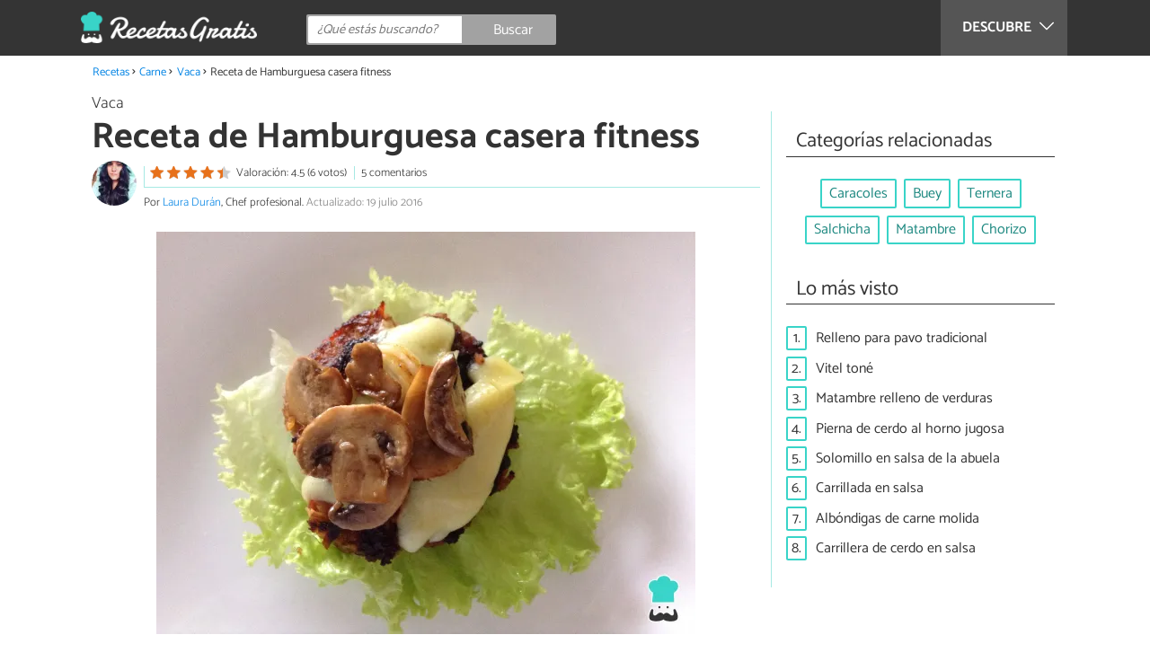

--- FILE ---
content_type: text/html; charset=UTF-8
request_url: https://www.recetasgratis.net/receta-de-hamburguesa-casera-fitness-51597.html
body_size: 13425
content:
<!DOCTYPE html>
<html lang="es" prefix="og: http://ogp.me/ns#">
<head>
<meta http-equiv="Content-Type" content="text/html;charset=utf-8">
<title>Hamburguesa casera fitness - Fácil</title>    <meta name="description" content="Aprende a preparar Hamburguesa casera fitness con esta rica y fácil receta. En RecetasGratis.net nos preocupas por tu salud y sobre todo porque comas bien, así que aquí tienes otra..."/>                <meta name="robots" content="index,follow,max-image-preview:large"/>
<link rel="canonical" href="https://www.recetasgratis.net/receta-de-hamburguesa-casera-fitness-51597.html" />        <link rel="shortcut icon" href="https://www.recetasgratis.net/img/web/recetasgratis/favicon.ico"/>
<meta name="ltm:project" content="recetasgratis"/>
<meta name="ltm:domain" content="recetasgratis.net"/>
<meta property="og:locale" content="es_ES" >
<meta property="og:site_name" content="recetasgratis.net" >
<meta property="og:url" content="https://www.recetasgratis.net/receta-de-hamburguesa-casera-fitness-51597.html" >
<meta property="twitter:site" content="@recetaGratis" >
<meta property="og:title" content="Hamburguesa casera fitness - Fácil" >
<meta property="og:description" content="Aprende a preparar Hamburguesa casera fitness con esta rica y fácil receta. En RecetasGratis.net nos preocupas por tu salud y sobre todo porque comas bien, así que aquí tienes otra..." >
<meta property="og:image" content="https://cdn0.recetasgratis.net/es/posts/7/9/5/hamburguesa_casera_fitness_51597_orig.jpg" >
<meta property="og:image:width" content="1200" >
<meta property="og:image:height" content="896" >
<meta property="twitter:card" content="summary_large_image" >
<meta property="og:type" content="article" >
<meta name="idhub" content="10">
<meta name="viewport" content="width=device-width, initial-scale=1.0">
<link href="https://www.recetasgratis.net/css/css_recetasgratis_163.css" media="all" rel="stylesheet" type="text/css" >
<script async src="https://www.googletagmanager.com/gtag/js?id=G-WRKXZMWBW6"></script>
<script>
window.dataLayer = window.dataLayer || [];
function gtag(){dataLayer.push(arguments);}
gtag('js', new Date());
gtag('config', 'G-WRKXZMWBW6');
</script>
<script async src="https://securepubads.g.doubleclick.net/tag/js/gpt.js"></script>
<script>
window.googletag = window.googletag || {cmd: []};
</script>
<script>
googletag.cmd.push(function() {
googletag.pubads().enableSingleRequest();
googletag.pubads().collapseEmptyDivs();
googletag.pubads().setTargeting('ltm-id', '51597').setTargeting('zone', 'post').setTargeting('project', 'recetasgratis').setTargeting('lang', 'es').setTargeting('project-lang', 'recetasgratis-es').setTargeting('amp','0');
googletag.pubads().disableInitialLoad();
googletag.enableServices();
});
</script>
<script>
var prebids = [];
prebids['ltm_desktop_roba_1'] = [{ bidder: "rubicon", params: {accountId:"16598",siteId:"139414",zoneId:"652356"} }]
prebids['ltm_desktop_roba_2'] = [{ bidder: "rubicon", params: {accountId:"16598",siteId:"139414",zoneId:"652356"} }]
prebids['ltm_desktop_roba_3'] = [{ bidder: "rubicon", params: {accountId:"16598",siteId:"139414",zoneId:"652356"} }]
prebids['ltm_desktop_sky_1'] = [{ bidder: "rubicon", params: {accountId:"16598",siteId:"139414",zoneId:"652356"} }]
prebids['ltm_mobile_roba_1'] = [{ bidder: "rubicon", params: {accountId:"16598",siteId:"139326",zoneId:"651962"} }]
prebids['ltm_mobile_roba_2'] = [{ bidder: "rubicon", params: {accountId:"16598",siteId:"139326",zoneId:"651962"} }]
prebids['ltm_mobile_roba_3'] = [{ bidder: "rubicon", params: {accountId:"16598",siteId:"139326",zoneId:"651962"} }]
</script>
<script type="text/javascript" async src="//www.recetasgratis.net/js/library/prebid/prebid_20180601115812.js"></script>
<script>
var pbjs = pbjs || {};
pbjs.que = pbjs.que || [];
pbjs.bidderSettings = {
rubicon: {
bidCpmAdjustment : function(bidCpm){
return bidCpm * 0.84;
}
}
};
</script>
<script type="text/javascript">
window._taboola = window._taboola || [];
_taboola.push({article:'auto'});
!function (e, f, u, i) {
if (!document.getElementById(i)) {
e.async = 1;
e.src = u;
e.id = i;
f.parentNode.insertBefore(e, f);
}
}(document.createElement('script'),
document.getElementsByTagName('script')[0],
'//cdn.taboola.com/libtrc/linktomedia-ww-network/loader.js',
'tb_loader_script');
if (window.performance && typeof window.performance.mark == 'function') {
window.performance.mark('tbl_ic');
}
</script>
</head>
<body class="ctrl-post action-index">
<div class="container" id="top">
<header class="header-layout">
<nav class="menu" data-js-selector="menu">
<div class="cerrar-menu"></div>
<div class="wrap-menu max_width clear">
<div class="descubre">
<div class="table">
<div class="centrar">Descubre
<svg fill="#ffffff" viewBox="0 0 330 330" transform="rotate(90)">
<path d="M250.606,154.389l-150-149.996c-5.857-5.858-15.355-5.858-21.213,0.001 c-5.857,5.858-5.857,15.355,0.001,21.213l139.393,139.39L79.393,304.394c-5.857,5.858-5.857,15.355,0.001,21.213 C82.322,328.536,86.161,330,90,330s7.678-1.464,10.607-4.394l149.999-150.004c2.814-2.813,4.394-6.628,4.394-10.606 C255,161.018,253.42,157.202,250.606,154.389z"/>
</svg>
</div>
</div>
</div>
<div class="lista_menu">
<div class="clear">
<a class="ga" data-category="Header" data-event="Go to hub" data-label="1" href="https://www.recetasgratis.net/Recetas-de-Aperitivos-tapas-listado_receta-1_1.html"><div class="hubicon hubicon--menu hubicon--aperitivos-y-tapas"></div>Aperitivos y tapas</a>
<a class="ga" data-category="Header" data-event="Go to hub" data-label="9" href="https://www.recetasgratis.net/Recetas-de-Arroces-cereales-listado_receta-9_1.html"><div class="hubicon hubicon--menu hubicon--arroces-y-cereales"></div>Arroces y cereales</a>
<a class="ga" data-category="Header" data-event="Go to hub" data-label="11" href="https://www.recetasgratis.net/Recetas-de-Aves-caza-listado_receta-11_1.html"><div class="hubicon hubicon--menu hubicon--aves-y-caza"></div>Aves y caza</a>
<a class="ga actual" data-category="Header" data-event="Go to hub" data-label="10" href="https://www.recetasgratis.net/Recetas-de-Carne-listado_receta-10_1.html"><div class="hubicon hubicon--menu hubicon--carne"></div>Carne</a>
<a class="ga" data-category="Header" data-event="Go to hub" data-label="15" href="https://www.recetasgratis.net/Recetas-de-Cocteles-bebida-listado_receta-15_1.html"><div class="hubicon hubicon--menu hubicon--cocteles-y-bebidas"></div>Cócteles y bebidas</a>
<a class="ga" data-category="Header" data-event="Go to hub" data-label="4" href="https://www.recetasgratis.net/Recetas-de-Ensaladas-listado_receta-4_1.html"><div class="hubicon hubicon--menu hubicon--ensaladas"></div>Ensaladas</a>
<a class="ga" data-category="Header" data-event="Go to hub" data-label="6146" href="https://www.recetasgratis.net/Recetas-de-Gastronomia-listado_receta-6146_1.html"><div class="hubicon hubicon--menu hubicon--consejos-de-cocina"></div>Gastronomía</a>
<a class="ga" data-category="Header" data-event="Go to hub" data-label="19" href="https://www.recetasgratis.net/Recetas-de-Guisos-Potage-listado_receta-19_1.html"><div class="hubicon hubicon--menu hubicon--guisos-y-potajes"></div>Guisos y Potajes</a>
<a class="ga" data-category="Header" data-event="Go to hub" data-label="18" href="https://www.recetasgratis.net/Recetas-de-Huevos-lacteos-listado_receta-18_1.html"><div class="hubicon hubicon--menu hubicon--huevos-y-lacteos"></div>Huevos y lácteos</a>
<a class="ga" data-category="Header" data-event="Go to hub" data-label="8" href="https://www.recetasgratis.net/Recetas-de-Legumbres-listado_receta-8_1.html"><div class="hubicon hubicon--menu hubicon--legumbres"></div>Legumbres</a>
<a class="ga" data-category="Header" data-event="Go to hub" data-label="13" href="https://www.recetasgratis.net/Recetas-de-Mariscos-listado_receta-13_1.html"><div class="hubicon hubicon--menu hubicon--mariscos"></div>Mariscos</a>
<a class="ga" data-category="Header" data-event="Go to hub" data-label="16" href="https://www.recetasgratis.net/Recetas-de-Pan-bolleria-listado_receta-16_1.html"><div class="hubicon hubicon--menu hubicon--pan-y-bolleria"></div>Pan y bollería</a>
<a class="ga" data-category="Header" data-event="Go to hub" data-label="5" href="https://www.recetasgratis.net/Recetas-de-Pasta-listado_receta-5_1.html"><div class="hubicon hubicon--menu hubicon--pasta"></div>Pasta</a>
<a class="ga" data-category="Header" data-event="Go to hub" data-label="12" href="https://www.recetasgratis.net/Recetas-de-Pescado-listado_receta-12_1.html"><div class="hubicon hubicon--menu hubicon--pescado"></div>Pescado</a>
<a class="ga" data-category="Header" data-event="Go to hub" data-label="17" href="https://www.recetasgratis.net/Recetas-de-Postres-listado_receta-17_1.html"><div class="hubicon hubicon--menu hubicon--postres"></div>Postres</a>
<a class="ga" data-category="Header" data-event="Go to hub" data-label="14" href="https://www.recetasgratis.net/Recetas-de-Salsas-guarniciones-listado_receta-14_1.html"><div class="hubicon hubicon--menu hubicon--salsas"></div>Salsas</a>
<a class="ga" data-category="Header" data-event="Go to hub" data-label="6" href="https://www.recetasgratis.net/Recetas-de-Sopa-listado_receta-6_1.html"><div class="hubicon hubicon--menu hubicon--sopas-y-cremas"></div>Sopas y cremas</a>
<a class="ga" data-category="Header" data-event="Go to hub" data-label="7" href="https://www.recetasgratis.net/Recetas-de-Verduras-listado_receta-7_1.html"><div class="hubicon hubicon--menu hubicon--verduras"></div>Verduras</a>
</div>
</div>
</div>		</nav>
<div class="max_width align-center">
<span class="hamburguesa" onclick="document.querySelector('.container').classList.toggle('menu-abierto')">
<svg viewBox="0 0 139 93"><path d="M -0 7.007 L -0 14.014 69.750 13.757 L 139.500 13.500 139.796 6.750 L 140.091 0 70.046 0 L 0 0 -0 7.007 M 0.328 7.500 C 0.333 11.350, 0.513 12.802, 0.730 10.728 C 0.946 8.653, 0.943 5.503, 0.722 3.728 C 0.501 1.952, 0.324 3.650, 0.328 7.500 M -0 46.520 L -0 54.014 69.750 53.757 L 139.500 53.500 139.788 46 L 140.075 38.500 70.038 38.763 L -0 39.027 -0 46.520 M 0.343 46.500 C 0.346 50.900, 0.522 52.576, 0.733 50.224 C 0.945 47.872, 0.942 44.272, 0.727 42.224 C 0.512 40.176, 0.339 42.100, 0.343 46.500 M -0 86.020 L -0 93.014 69.750 92.757 L 139.500 92.500 139.789 85.500 L 140.078 78.500 70.039 78.763 L -0 79.027 -0 86.020 M 0.336 86 C 0.336 90.125, 0.513 91.813, 0.728 89.750 C 0.944 87.688, 0.944 84.313, 0.728 82.250 C 0.513 80.188, 0.336 81.875, 0.336 86" fill="#fffcfc"/></svg>
</span>
<a class="logo-default" href="https://www.recetasgratis.net"><img src="https://www.recetasgratis.net/img/web/recetasgratis/logo/negativo/es.png" alt="Recetas de cocina" class="logo ga" data-category="Header" data-event="go to home"  ></a>
<div class="open-compartir" onclick="document.querySelector('.compartir').classList.toggle('active')">
<svg viewBox="0 0 44 50"><path d="M 31.161 1.750 C 30.028 2.712, 28.717 5.057, 28.248 6.959 C 27.535 9.847, 26.193 11.146, 20.118 14.830 C 14.744 18.089, 12.549 18.949, 11.721 18.121 C 9.947 16.347, 5.509 16.812, 2.635 19.073 C -1.087 22, -1.087 28, 2.635 30.927 C 5.471 33.158, 9.942 33.658, 11.662 31.938 C 12.412 31.188, 14.940 32.221, 20.252 35.446 C 26.768 39.402, 27.868 40.482, 28.430 43.480 C 30.162 52.710, 44 51.758, 44 42.408 C 44 36.386, 38.536 32.707, 32.999 35 C 30.604 35.993, 29.509 35.639, 23.117 31.808 C 13.553 26.075, 13.624 24.262, 23.651 18.169 C 29.806 14.429, 31.103 13.985, 32.960 14.979 C 37.963 17.656, 44 13.540, 44 7.452 C 44 1.240, 35.964 -2.329, 31.161 1.750" fill="#fffcfc"/></svg>
COMPARTIR
</div>
<form id="buscador" class="search-form" action="https://www.recetasgratis.net/busqueda" method="GET" onsubmit="if (document.getElementById('q').value.length < 3) { alert('Con tan poquito no podemos saber lo que quieres, haz una búsqueda más larga.'); document.getElementById('q').focus(); return false;}">
<fieldset>
<input name="q" id="q" data-js-selector="q" autocomplete="off"  class="input text search" placeholder="¿Qué estás buscando?">
<button type="button" class="button search" aria-label="Buscar" onclick="if(document.getElementById('q').value == '' || document.getElementById('q').value == document.getElementById('q').getAttribute('data-q')){ document.getElementById('q').focus(); } else { document.getElementById('buscador').submit(); }">
<svg viewBox="0 0 100 100"><path d="M 47.222 1.915 C 26.063 9.754, 14.914 35.454, 24.138 55.126 C 26.776 60.752, 26.776 60.752, 13.388 74.112 C -1.625 89.094, -3.016 92.075, 2.455 97.545 C 7.844 102.935, 10.715 101.599, 25.920 86.631 C 39.500 73.262, 39.500 73.262, 45 75.881 C 58.502 82.310, 77.432 78.695, 88.558 67.561 C 117.955 38.147, 86.076 -12.480, 47.222 1.915 M 52.792 11.347 C 27.033 18.582, 24.360 54.577, 48.752 65.744 C 62.648 72.106, 79.479 66.237, 86.454 52.596 C 97.820 30.373, 76.793 4.606, 52.792 11.347" stroke="none" fill="#fcfcfc" fill-rule="evenodd"/></svg>
<span>Buscar</span>
</button>
</fieldset>
</form>
</div>
</header>
<main class="main-content">
<nav>
<ul class="breadcrumb">
<li><a href="https://www.recetasgratis.net">Recetas</a></li>
<li><a href="https://www.recetasgratis.net/Recetas-de-Carne-listado_receta-10_1.html">Carne</a></li>
<li><a href="https://www.recetasgratis.net/Vaca-busqCate-1.html">Vaca</a></li>
<li>Receta de Hamburguesa casera fitness</li>
</ul>
</nav>
<article class="columna-post">
<header class="header-post">
<div class="post-categoria">
<a class="post-categoria-link" href="https://www.recetasgratis.net/Vaca-busqCate-1.html">Vaca</a>
</div>
<h1 class="titulo titulo--articulo">Receta de Hamburguesa casera fitness</h1>
<div class="info_articulo ">
<div class="daticos">
<a href="#comentarios" class="datico">
<div class="stars">
<div class="total">
<div class="valoracion" style="width: 90.00%"></div>
</div>
</div>
<span class="votos">
Valoración: 4.5 (6 votos)				</span>
</a>
<a href="#comentarios" class="datico">5 comentarios</a>
<div class="datico nbsp">&nbsp;</div>    </div>
<div class="autor">
<a rel="nofollow" class="img_autor" href="https://www.recetasgratis.net/usuarios/41309.html">
<picture>
<source
srcset="https://cdn0.recetasgratis.net/es/users/9/0/3/img_41309_50_square.webp"
type="image/webp">
<img height="50" width="50" src="https://cdn0.recetasgratis.net/es/users/9/0/3/img_41309_50_square.jpg" alt="Laura Durán">
</picture>
</a>
<div class="nombre_autor">
Por <a rel="nofollow" href="https://www.recetasgratis.net/usuarios/41309.html">Laura Durán</a>, Chef profesional. <span class="date_publish">Actualizado: 19 julio 2016</span>                    </div>
</div>
</div>        </header>
<div class="intro">
<div class="imagen_wrap full-width">
<div class="imagen" data-js-selector="imagen" data-posicion="0">
<picture>
<source
srcset="https://cdn0.recetasgratis.net/es/posts/7/9/5/hamburguesa_casera_fitness_51597_600.webp"
type="image/webp">
<img fetchpriority="high" src="https://cdn0.recetasgratis.net/es/posts/7/9/5/hamburguesa_casera_fitness_51597_600.jpg" alt="Receta de Hamburguesa casera fitness" width="600"  height="448">
</picture>
</div>
</div>
<div  class="publibydfp ad mobile breakpoint_1 breakpoint_1-5" id='div-gpt-ad-1490621822506-15' data-client='27212193' data-dfp='ltm_mobile_minilb_1' data-sizes='[320, 50]'>
</div>
<p>En RecetasGratis.net nos preocupas por tu salud y sobre todo porque comas bien, as&iacute; que aqu&iacute; tienes otra <strong>receta f&aacute;cil</strong> hecha especialmente para cuidar tu dieta y ayudarte a perder peso.</p><p>Esta <strong>hamburguesa casera fitness</strong> esta hecha con un corte de carne que tiene muy poca grasa y como se cocina todo a la plancha y con ingredientes frescos, el resultado es una hamburguesa baja en calor&iacute;as que seguro te gustar&aacute;.</p>
</div>
<div  class="publibydfp ad mobile breakpoint_1" id='div-gpt-ad-1490621822506-6' data-client='27212193' data-dfp='ltm_mobile_roba_1' data-sizes='[[336, 280],[300, 250]]'>
</div>
<div  class="publibydfp ad breakpoint_1-5 breakpoint_2 breakpoint_2-5 breakpoint_3 breakpoint_4" id='div-gpt-ad-1490621822506-2' data-client='27212193' data-dfp='ltm_desktop_roba_1' data-sizes='[[336, 280],[300, 250],[480, 320]]'>
</div>
<div class="recipe-info">
<div class="properties">
<span class="property comensales">3 comensales</span>
<span class="property duracion">15m</span>
<span class="property para">Plato principal</span>
<span class="property dificultad">Dificultad baja</span>
</div>
<div class="properties inline">
<span class="strong">Características adicionales:</span>
Coste barato,                                                                                                                 Recomendada para deportistas,                                                                                                                 <a href="https://www.recetasgratis.net/recetas-para-perder-peso">Recomendada para perder peso</a>,                                                                                                                 Plancha                                                                        </div>
<h2 class="titulo titulo--h3">Ingredientes:</h2>
<div class="ingredientes ">
<ul class="padding-left-0">
<li class="ingrediente">
<input type="checkbox" id="ingrediente-0">
<label for="ingrediente-0">
500 gramos de Bola de lomo molida                                                                                                        </label>
</li>
<li class="ingrediente">
<input type="checkbox" id="ingrediente-1">
<label for="ingrediente-1">
&frac12; Cebolla
</label>
</li>
<li class="ingrediente">
<input type="checkbox" id="ingrediente-2">
<label for="ingrediente-2">
2 Tomates
</label>
</li>
<li class="ingrediente">
<input type="checkbox" id="ingrediente-3">
<label for="ingrediente-3">
&frac12; Pimiento rojo
</label>
</li>
<li class="ingrediente">
<input type="checkbox" id="ingrediente-4">
<label for="ingrediente-4">
1 cucharadita de Ajo en polvo                                                                                                        </label>
</li>
<li class="ingrediente">
<input type="checkbox" id="ingrediente-5">
<label for="ingrediente-5">
1 cucharadita de Cebolla en polvo                                                                                                        </label>
</li>
<li class="ingrediente">
<input type="checkbox" id="ingrediente-6">
<label for="ingrediente-6">
1 pizca de Sal y Pimienta                                                                                                        </label>
</li>
<li class="ingrediente titulo">
Armado de la hamburguesa
</li>
<li class="ingrediente">
<input type="checkbox" id="ingrediente-8">
<label for="ingrediente-8">
3 lonchas de Queso mozarella light                                                                                                        </label>
</li>
<li class="ingrediente">
<input type="checkbox" id="ingrediente-9">
<label for="ingrediente-9">
&frac14; Cebolla morada
</label>
</li>
<li class="ingrediente">
<input type="checkbox" id="ingrediente-10">
<label for="ingrediente-10">
3 hojas de Lechuga                                                                                                         </label>
</li>
</ul>
<p class="nutritional"><a href="#nutritional-info">Ver información nutricional ></a></p>
</div>
</div>
<div class="recomendado-incrustado">
<div class="texto">También te puede interesar:     <a class="ga" data-category="Post" data-event="related incrustado" href="https://www.recetasgratis.net/receta-de-hamburguesa-casera-con-cebolla-50652.html">Receta de Hamburguesa casera con cebolla</a>
</div>
</div>
<h2 class="titulo titulo--h3">Cómo hacer Hamburguesa casera fitness:</h2>
<div class="apartado" id="anchor_0">
<div class="orden">1</div>
<p>Para hacer esta deliciosa hamburguesa baja en calor&iacute;as, lo primero que debes hacer es <strong>prealistar todos los ingredientes</strong>. ten en cuenta que la bola de lomo es un corte de carne vacuna que procede del cuarto trasero del animal.</p>
<div class="imagen_wrap">
<div class="imagen lupa" data-js-selector="imagen" data-posicion="1">
<picture>
<source
srcset="https://cdn0.recetasgratis.net/es/posts/7/9/5/hamburguesa_casera_fitness_51597_paso_0_600.webp"
type="image/webp">
<img loading="lazy" src="https://cdn0.recetasgratis.net/es/posts/7/9/5/hamburguesa_casera_fitness_51597_paso_0_600.jpg" alt="Receta de Hamburguesa casera fitness - Paso 1" width="600"  height="448">
</picture>
</div>
</div>
</div>
<div class="apartado" id="anchor_1">
<div class="orden">2</div>
<p>Llevar una sart&eacute;n a fuego medio y calentar una cucharada de aceite de oliva. Cuando ya est&aacute; caliente, <strong>sofre&iacute;r el tomate y el piment&oacute;n</strong>, ambos cortados finamente.</p>
<div class="imagen_wrap">
<div class="imagen lupa" data-js-selector="imagen" data-posicion="2">
<picture>
<source
srcset="https://cdn0.recetasgratis.net/es/posts/7/9/5/hamburguesa_casera_fitness_51597_paso_1_600.webp"
type="image/webp">
<img loading="lazy" src="https://cdn0.recetasgratis.net/es/posts/7/9/5/hamburguesa_casera_fitness_51597_paso_1_600.jpg" alt="Receta de Hamburguesa casera fitness - Paso 2" width="600"  height="448">
</picture>
</div>
</div>
</div>
<div  class="publibydfp ad mobile breakpoint_1" id='div-gpt-ad-1490621822506-7' data-client='27212193' data-dfp='ltm_mobile_roba_2' data-sizes='[[336,280],[300, 250],[300,600]]'>
</div>
<div  class="publibydfp ad breakpoint_1-5 breakpoint_2 breakpoint_2-5 breakpoint_3 breakpoint_4" id='div-gpt-ad-1490621822506-3' data-client='27212193' data-dfp='ltm_desktop_roba_2' data-sizes='[[336, 280],[300, 250],[480, 320]]'>
</div>
<div class="apartado" id="anchor_2">
<div class="orden">3</div>
<p>Mientras, coloca la carne molida en un bol y <strong>amasa junto con todos los condimentos</strong> hasta que estos se incorporen por completo. Puedes a&ntilde;adir alguno extra como hierbas provenzales u or&eacute;gano al gusto. Reservar.</p>
<div class="imagen_wrap">
<div class="imagen lupa" data-js-selector="imagen" data-posicion="3">
<picture>
<source
srcset="https://cdn0.recetasgratis.net/es/posts/7/9/5/hamburguesa_casera_fitness_51597_paso_2_600.webp"
type="image/webp">
<img loading="lazy" src="https://cdn0.recetasgratis.net/es/posts/7/9/5/hamburguesa_casera_fitness_51597_paso_2_600.jpg" alt="Receta de Hamburguesa casera fitness - Paso 3" width="600"  height="448">
</picture>
</div>
</div>
</div>
<div class="apartado" id="anchor_3">
<div class="orden">4</div>
<p>Recupera el sofrito y a&ntilde;ade la cebolla, tambi&eacute;n picada finamente. Deja <strong>sofre&iacute;r el conjunto durante unos 2 minutos</strong>, luego apaga el fuego. Deja enfriar.</p>
<div class="imagen_wrap">
<div class="imagen lupa" data-js-selector="imagen" data-posicion="4">
<picture>
<source
srcset="https://cdn0.recetasgratis.net/es/posts/7/9/5/hamburguesa_casera_fitness_51597_paso_3_600.webp"
type="image/webp">
<img loading="lazy" src="https://cdn0.recetasgratis.net/es/posts/7/9/5/hamburguesa_casera_fitness_51597_paso_3_600.jpg" alt="Receta de Hamburguesa casera fitness - Paso 4" width="600"  height="448">
</picture>
</div>
</div>
</div>
<div class="apartado" id="anchor_4">
<div class="orden">5</div>
<p>Cuando ya se haya enfriado un poco el sofrito, mezcla este con la carne y amasa para que se reparta todo de forma uniforme. Comprueba la saz&oacute;n y corrige si es necesario.</p>
<div class="imagen_wrap">
<div class="imagen lupa" data-js-selector="imagen" data-posicion="5">
<picture>
<source
srcset="https://cdn0.recetasgratis.net/es/posts/7/9/5/hamburguesa_casera_fitness_51597_paso_4_600.webp"
type="image/webp">
<img loading="lazy" src="https://cdn0.recetasgratis.net/es/posts/7/9/5/hamburguesa_casera_fitness_51597_paso_4_600.jpg" alt="Receta de Hamburguesa casera fitness - Paso 5" width="600"  height="448">
</picture>
</div>
</div>
</div>
<div  class="publibydfp ad mobile breakpoint_1" id='div-gpt-ad-1490621822506-8' data-client='27212193' data-dfp='ltm_mobile_roba_3' data-sizes='[[336, 280],[300, 250]]'>
</div>
<div  class="publibydfp ad breakpoint_1-5 breakpoint_2 breakpoint_2-5 breakpoint_3 breakpoint_4" id='div-gpt-ad-1490621822506-4' data-client='27212193' data-dfp='ltm_desktop_roba_3' data-sizes='[[336, 280],[300, 250],[480, 320]]'>
</div>
<div class="apartado" id="anchor_5">
<div class="orden">6</div>
<p>Con la carne ya lista, ahora toca <strong>dar forma a las hamburguesas</strong> <strong>y cocinarlas</strong> en una sart&eacute;n grande a fuego medio.Unta la sart&eacute;n con un poco de aceite de oliva utilizando una servilleta de papel abosrvente y cocina durante unos 3 minutos por cada lado.</p>
<div class="imagen_wrap">
<div class="imagen lupa" data-js-selector="imagen" data-posicion="6">
<picture>
<source
srcset="https://cdn0.recetasgratis.net/es/posts/7/9/5/hamburguesa_casera_fitness_51597_paso_5_600.webp"
type="image/webp">
<img loading="lazy" src="https://cdn0.recetasgratis.net/es/posts/7/9/5/hamburguesa_casera_fitness_51597_paso_5_600.jpg" alt="Receta de Hamburguesa casera fitness - Paso 6" width="600"  height="448">
</picture>
</div>
</div>
</div>
<div class="apartado" id="anchor_6">
<div class="orden">7</div>
<p>Pasado este tiempo, <strong>coloca las lonchas de queso</strong> sobre cada una de las hamburguesas fitness y apaga el fuego de la sart&eacute;n.</p><p>Este paso es opcional, pero si decides a&ntilde;adir queso, de esta forma conseguir&aacute;s que el queso se derrita un poco y le de un toque genial a tu plato.</p>
<div class="imagen_wrap">
<div class="imagen lupa" data-js-selector="imagen" data-posicion="7">
<picture>
<source
srcset="https://cdn0.recetasgratis.net/es/posts/7/9/5/hamburguesa_casera_fitness_51597_paso_6_600.webp"
type="image/webp">
<img loading="lazy" src="https://cdn0.recetasgratis.net/es/posts/7/9/5/hamburguesa_casera_fitness_51597_paso_6_600.jpg" alt="Receta de Hamburguesa casera fitness - Paso 7" width="600"  height="448">
</picture>
</div>
</div>
</div>
<div class="apartado" id="anchor_7">
<div class="orden">8</div>
<p>Finalmente, sirve las <strong>hamburguesas caseras fitness</strong> a tu gusto, con un poco de lechuga, <a href="https://www.recetasgratis.net/Receta-de-Champinones-al-ajillo-receta-7251.html">champi&ntilde;ones salteados</a>, cebolla y por supuesto, la carne. Estas hamburguesas est&aacute;n hechas con un tipo de carne que no tiene casi nada de grasa, lo que la hace perfecta para las dietas de perder peso. </p><p>Si est&aacute;s buscando recetas caseras que incluir en tu men&uacute; de comida ligera tambi&eacute;n puedes hacer un <a href="https://www.recetasgratis.net/receta-de-bacalao-a-la-plancha-con-pimientos-rojos-58958.html">bacalao a la plancha con pimientos</a> o un plato caliente de <a href="https://www.recetasgratis.net/receta-de-zanahorias-al-horno-con-queso-58873.html">zanahorias al horno con queso</a>.</p>
<div class="imagen_wrap">
<div class="imagen lupa" data-js-selector="imagen" data-posicion="8">
<picture>
<source
srcset="https://cdn0.recetasgratis.net/es/posts/7/9/5/hamburguesa_casera_fitness_51597_paso_7_600.webp"
type="image/webp">
<img loading="lazy" src="https://cdn0.recetasgratis.net/es/posts/7/9/5/hamburguesa_casera_fitness_51597_paso_7_600.jpg" alt="Receta de Hamburguesa casera fitness - Paso 8" width="600"  height="448">
</picture>
</div>
</div>
</div>
<div class="apartado">
<p>Si te ha gustado la receta de <strong>Hamburguesa casera fitness</strong>, te sugerimos que entres en nuestra categoría de <a href="https://www.recetasgratis.net/Vaca-busqCate-1.html">Recetas de vaca</a>.</p>
</div>
<div class="apartado" id="nutritional-info">
<h2 class="titulo titulo--h2">Valor nutricional</h2>
<p>(por comensal)</p>
<ul>
<li>
Calorías:  416,7 kcal
</li>
<li>
Proteínas:  46,7 g
</li>
<li>
Grasas:  25 g
</li>
<li>
Carbohidratos:  13,3 g
</li>
<li>
Fibra:  3,3 g
</li>
</ul>
</div>
<div id="taboola-below-article-thumbnails" class="publibytaboola ad"></div>
<script type="text/javascript">
window._taboola = window._taboola || [];
_taboola.push({
mode: 'alternating-thumbnails-a',
container: 'taboola-below-article-thumbnails',
placement: 'Below Article Thumbnails',
target_type: 'mix'
});
</script>
</article>
<aside>
<div class="tags align-center" data-js-selector="tags">
<div class="titulo titulo--linea"><div class="pastilla">Categorías relacionadas</div></div>
<a class="tag" href="https://www.recetasgratis.net/Caracol-busqCate-1.html">Caracoles</a><a class="tag" href="https://www.recetasgratis.net/Buey-busqCate-1.html">Buey</a><a class="tag" href="https://www.recetasgratis.net/Ternera-busqCate-1.html">Ternera</a><a class="tag" href="https://www.recetasgratis.net/Salchicha-busqCate-1.html">Salchicha</a><a class="tag" href="https://www.recetasgratis.net/Matambre-busqCate-1.html">Matambre</a><a class="tag" href="https://www.recetasgratis.net/Chorizo-busqCate-1.html">Chorizo</a></div>
<div class="tags" data-js-selector="top-views">
<div class="titulo titulo--linea"><div class="pastilla">Lo más visto</div></div>
<div class="topview"><div>1.</div><a href="https://www.recetasgratis.net/receta-de-relleno-para-pavo-tradicional-11981.html">Relleno para pavo tradicional</a></div><div class="topview"><div>2.</div><a href="https://www.recetasgratis.net/receta-de-vitel-tone-73798.html">Vitel toné</a></div><div class="topview"><div>3.</div><a href="https://www.recetasgratis.net/receta-de-matambre-relleno-de-verduras-55692.html">Matambre relleno de verduras</a></div><div class="topview"><div>4.</div><a href="https://www.recetasgratis.net/receta-de-pierna-de-cerdo-al-horno-jugosa-43824.html">Pierna de cerdo al horno jugosa</a></div><div class="topview"><div>5.</div><a href="https://www.recetasgratis.net/receta-de-solomillo-en-salsa-de-la-abuela-76375.html">Solomillo en salsa de la abuela</a></div><div class="topview"><div>6.</div><a href="https://www.recetasgratis.net/receta-de-carrillada-en-salsa-50742.html">Carrillada en salsa</a></div><div class="topview"><div>7.</div><a href="https://www.recetasgratis.net/receta-de-albondigas-de-carne-molida-45979.html">Albóndigas de carne molida</a></div><div class="topview"><div>8.</div><a href="https://www.recetasgratis.net/receta-de-carrillera-de-cerdo-en-salsa-50743.html">Carrillera de cerdo en salsa</a></div></div>
<div  data-js-selector="pegajoso" class="publibydfp ad breakpoint_2 breakpoint_2-5 breakpoint_3 breakpoint_4" id='div-gpt-ad-1490621822506-5' data-client='27212193' data-dfp='ltm_desktop_sky_1' data-sizes='[[160, 600],[300, 600],[300, 250]]'>
</div>
</aside>
<div class="columna-post">
<div class="titulo titulo--h2">Recetas que no te puedes perder</div>
<div class="relacionados bottom" data-js-selector="related-bottom">
<div class="bloquegroup clear padding-left-1">
<div class="bloque  link">
<div class="position-imagen">
<div class="stars">
<div class="total">
<div class="valoracion" style="width: 93.40%"></div>
</div>
</div>
<picture>
<source srcset="https://cdn0.recetasgratis.net/es/posts/7/6/7/hamburguesas_rellenas_47767_300_150.webp"
type="image/webp">
<img loading="lazy" data-pin-nopin="true" alt="Receta de Hamburguesas rellenas" class="imagen" src="https://cdn0.recetasgratis.net/es/posts/7/6/7/hamburguesas_rellenas_47767_300_150.jpg" width="300" height="150">
</picture>
</div>
<a href="https://www.recetasgratis.net/receta-de-hamburguesas-rellenas-47767.html" class="titulo titulo--bloque">Receta de Hamburguesas rellenas</a>
</div>
<div class="bloque  link">
<div class="position-imagen">
<div class="stars">
<div class="total">
<div class="valoracion" style="width: 89.40%"></div>
</div>
</div>
<picture>
<source srcset="https://cdn0.recetasgratis.net/es/posts/2/3/8/hamburguesas_con_carne_molida_34832_300_150.webp"
type="image/webp">
<img loading="lazy" data-pin-nopin="true" alt="Receta de Hamburguesas con carne molida" class="imagen" src="https://cdn0.recetasgratis.net/es/posts/2/3/8/hamburguesas_con_carne_molida_34832_300_150.jpg" width="300" height="150">
</picture>
</div>
<a href="https://www.recetasgratis.net/receta-de-hamburguesas-con-carne-molida-34832.html" class="titulo titulo--bloque">Receta de Hamburguesas con carne molida</a>
</div>
<div class="bloque  link">
<div class="position-imagen">
<picture>
<source srcset="https://cdn0.recetasgratis.net/es/posts/9/1/3/hamburguesa_de_arrachera_75319_300_150.webp"
type="image/webp">
<img loading="lazy" data-pin-nopin="true" alt="Receta de Hamburguesa de arrachera" class="imagen" src="https://cdn0.recetasgratis.net/es/posts/9/1/3/hamburguesa_de_arrachera_75319_300_150.jpg" width="300" height="150">
</picture>
</div>
<a href="https://www.recetasgratis.net/receta-de-hamburguesa-de-arrachera-75319.html" class="titulo titulo--bloque">Receta de Hamburguesa de arrachera</a>
</div>
<div class="bloque  link">
<div class="position-imagen">
<div class="stars">
<div class="total">
<div class="valoracion" style="width: 78.20%"></div>
</div>
</div>
<picture>
<source srcset="https://cdn0.recetasgratis.net/es/posts/4/2/2/hamburguesas_a_la_cerveza_11224_300_150.webp"
type="image/webp">
<img loading="lazy" data-pin-nopin="true" alt="Receta de Hamburguesas a la cerveza" class="imagen" src="https://cdn0.recetasgratis.net/es/posts/4/2/2/hamburguesas_a_la_cerveza_11224_300_150.jpg" width="300" height="150">
</picture>
</div>
<a href="https://www.recetasgratis.net/receta-de-hamburguesas-a-la-cerveza-11224.html" class="titulo titulo--bloque">Receta de Hamburguesas a la cerveza</a>
</div>
</div>
</div>
<div class="apartado align-center">
<p><strong>Sube la foto de tu</strong> Receta de Hamburguesa casera fitness</p>
<div class="subir-foto">
<div class="icono-camara" onclick="$('[data-js-selector=\'modal-subir-foto\']').show();$('body').addClass('modal--open');">
<div class="tooltip">
Sube la foto de tu plato                                                    </div>
</div>
</div>
</div>
<div class="blur-modal" style="display:none" data-js-selector="modal-subir-foto"></div>
<div class="modal " style="display:none" data-js-selector="modal-subir-foto">
<div class="modal__cerrar" onclick="$('[data-js-selector=\'modal-subir-foto\']').hide();$('body').removeClass('modal--open');">&#x2715;&#xFE0E;</div>
<div class="modal__label">Sube tu foto</div>    <div class="modal__content" >                <div class="max-width-600">
<form method="post" class="formulario" data-js-selector="formulario-subir-foto" data-id-respuesta="-1">
<input type="hidden" name="id_post" data-js-selector="id_post" value="51597">
<div data-js-selector="comentario-nombre-mail">
<div class="columna izquierda">
<div class="position-relative">
<div class="error" data-js-selector="error-nombre"></div>
<input type="text" class="input" name="nombre" placeholder="Nombre">
</div>
</div><div class="columna derecha">
<div class="position-relative">
<div class="error" data-js-selector="error-email"></div>
<input type="email" class="input" name="email" placeholder="Correo electrónico (no se publicará)">
</div>
</div>
</div>
<div class="position-relative foto">
<div class="error" data-js-selector="error-comentario"></div>
<textarea name="comentario" maxlength="250" placeholder="Escribe un pie de foto"></textarea>
<input class="adjunto" type="file" name="adjunto" data-js-selector="archivo_adjunto" data-portada="0" hidden="hidden"/>
<div class="arrastrar" data-js-selector="comentario-adjunto" data-portada="0">
<div class="error--arrastrar" data-js-selector="error-adjunto"></div>
<div class="icono-camara" data-js-selector="icono-camara"></div>
<div class="copy-tactil" data-js-selector="copy-tactil">Añade una imagen</div>
<div class="copy-raton" data-js-selector="copy-raton">Haz clic para seleccionar una imagen</div>
</div>
</div>
<button type="button" data-js-selector="enviar_comentario" class="boton m" data-id-respuesta="-1">Enviar foto</button>
</form>                </div>
</div>    </div>
<div class="comentarios" id="comentarios">
<div class="titulo titulo--linea sin-margin-lateral"><div class="pastilla">                                            Escribir comentario                                    </div></div>
<div>
<form method="post" class="formulario" data-js-selector="formulario-comentario" data-id-respuesta="-1">
<input type="hidden" name="id_post" data-js-selector="id_post" value="51597">
<input type="hidden" name="id_respuesta" value="-1">
<input type="hidden" name="id_categoria" value="1003">
<div data-js-selector="comentario-nombre-mail">
<div class="columna izquierda">
<div class="position-relative">
<div class="error" data-js-selector="error-nombre"></div>
<input type="text" class="input" name="nombre" placeholder="Nombre">
</div>
</div><div class="columna derecha">
<div class="position-relative">
<div class="error" data-js-selector="error-email"></div>
<input type="email" class="input" name="email" placeholder="Correo electrónico (no se publicará)">
</div>
</div>
</div>
<div class="position-relative foto">
<div class="error" data-js-selector="error-comentario"></div>
<textarea name="comentario" placeholder="Comentario o pregunta"></textarea>
<input class="adjunto" type="file" name="adjunto" data-js-selector="archivo_adjunto" data-portada="3" hidden="hidden"/>
<div class="arrastrar" data-js-selector="comentario-adjunto" data-portada="3">
<div class="error--arrastrar" data-js-selector="error-adjunto"></div>
<div class="icono-camara" data-js-selector="icono-camara"></div>
<div class="copy-tactil" data-js-selector="copy-tactil">Añade una imagen</div>
<div class="copy-raton" data-js-selector="copy-raton">Haz clic para adjuntar una foto relacionada con tu comentario</div>
</div>
</div>
<div class="rating">
<div class="selector--starts">
<input type="radio" name="rating" id="valoracion-null" class="valoracion" value="0" checked="checked"><label for="valoracion-null" style="display:none;"></label>
<input type="radio" name="rating" id="valoracion-1" class="valoracion" value="1" onclick="$('#texto-valoracion').html($(this).data('texto'));" data-texto="No es útil"><label for="valoracion-1"></label>
<input type="radio" name="rating" id="valoracion-2" class="valoracion" value="2" onclick="$('#texto-valoracion').html($(this).data('texto'));" data-texto="Más o menos"><label for="valoracion-2"></label>
<input type="radio" name="rating" id="valoracion-3" class="valoracion" value="3" onclick="$('#texto-valoracion').html($(this).data('texto'));" data-texto="Normal"><label for="valoracion-3"></label>
<input type="radio" name="rating" id="valoracion-4" class="valoracion" value="4" onclick="$('#texto-valoracion').html($(this).data('texto'));" data-texto="Útil"><label for="valoracion-4"></label>
<input type="radio" name="rating" id="valoracion-5" class="valoracion" value="5" onclick="$('#texto-valoracion').html($(this).data('texto'));" data-texto="Muy útil"><label for="valoracion-5"></label>
</div>
<label class="label">Tu valoración:</label><span class="texto" id="texto-valoracion">
¿Qué te ha parecido la receta?                </span>
</div>
<button type="button" data-js-selector="enviar_comentario" class="boton m" data-id-respuesta="-1">Enviar comentario</button>
<input name="politica" id="politica_-1" type="checkbox"><label for="politica_-1">He leído y acepto la             <a href="https://www.recetasgratis.net/index/politicadeprivacidad" rel="nofollow" data-js-selector="launch_popup">política de privacidad</a>
</label>
<label class="legal">Red Link To Media recopila los datos personales solo para uso interno. En ningún caso, tus datos serán transferidos a terceros sin tu autorización.<br>De acuerdo con la ley del 8 de diciembre de 1992, puedes acceder a la base de datos que contiene tus datos personales y modificar esta información en cualquier momento, poniéndote en contacto con Red Link To Media SL (<a href="mailto:info@linktomedia.net">info@linktomedia.net</a>)</label>
</form>
</div>
<div class="titulo titulo--linea sin-margin-lateral"><div class="pastilla">5 comentarios</div></div>
<div data-js-selector="append-comentarios">
<div class="comentario" data-id-comment="338054">
<div class="puntuacion"><small>Su valoración:</small> <div class="stars">
<div class="total">
<div class="valoracion" style="width: 60.00%"></div>
</div>
</div></div>
<a id="responder-338054"></a>
<div class="imagen">
</div>
<div class="nombre">yoleidasanchez0810</div>
<time class="fecha">27/05/2014</time>
<div class="texto">
Es fácil de elaborar y sana para el organismo
</div>
<div class="acciones">
<div style="float:left;">
<button type="button" class="boton xs" data-js-selector="responder" data-id-respuesta="338054">Responder</button>		</div>
<div style="float:right;">
<button type="button" class="pulgar" data-js-selector="karma-positivo" data-id-comment="338054">0</button>
<button type="button" class="pulgar" data-js-selector="karma-negativo" data-id-comment="338054">0</button>
</div>
</div>
<div class="form-respuesta desplegable" data-js-selector="form-respuesta" data-id-respuesta="338054"></div>
</div>    <div class="comentario" data-id-comment="336917">
<a id="responder-336917"></a>
<div class="imagen">
</div>
<div class="nombre">cstq1</div>
<time class="fecha">18/04/2014</time>
<div class="texto">
Fantástico. me gusto mucho que rico.
</div>
<div class="acciones">
<div style="float:left;">
<button type="button" class="boton xs" data-js-selector="responder" data-id-respuesta="336917">Responder</button>		</div>
<div style="float:right;">
<button type="button" class="pulgar" data-js-selector="karma-positivo" data-id-comment="336917">0</button>
<button type="button" class="pulgar" data-js-selector="karma-negativo" data-id-comment="336917">0</button>
</div>
</div>
<div class="form-respuesta desplegable" data-js-selector="form-respuesta" data-id-respuesta="336917"></div>
</div>    <div class="comentario" data-id-comment="336076">
<a id="responder-336076"></a>
<div class="imagen">
</div>
<div class="nombre">ajeluz_arias</div>
<time class="fecha">17/03/2014</time>
<div class="texto">
Fácil y práctica gracias por compartirla
</div>
<div class="acciones">
<div style="float:left;">
<button type="button" class="boton xs" data-js-selector="responder" data-id-respuesta="336076">Responder</button>		</div>
<div style="float:right;">
<button type="button" class="pulgar" data-js-selector="karma-positivo" data-id-comment="336076">0</button>
<button type="button" class="pulgar" data-js-selector="karma-negativo" data-id-comment="336076">0</button>
</div>
</div>
<div class="form-respuesta desplegable" data-js-selector="form-respuesta" data-id-respuesta="336076"></div>
</div>    <div class="comentario" data-id-comment="335981">
<a id="responder-335981"></a>
<div class="imagen">
</div>
<div class="nombre">cruz.mason.priscilla3</div>
<time class="fecha">11/03/2014</time>
<div class="texto">
Se ve exquisita la voy a tratar ademas de fácil
</div>
<div class="acciones">
<div style="float:left;">
<button type="button" class="boton xs" onclick="$('[data-id-comment=\'335981\'] .respuestas').toggleClass('active'); GAevent('Post', 'ver respuestas'); setTimeout(function(){ reloadSticky() ;}, 500);">
Ver <strong>2</strong> respuestas				</button>
<button type="button" class="boton xs" data-js-selector="responder" data-id-respuesta="335981">Responder</button>		</div>
<div style="float:right;">
<button type="button" class="pulgar" data-js-selector="karma-positivo" data-id-comment="335981">0</button>
<button type="button" class="pulgar" data-js-selector="karma-negativo" data-id-comment="335981">0</button>
</div>
</div>
<div class="form-respuesta desplegable" data-js-selector="form-respuesta" data-id-respuesta="335981"></div>
<div class="respuestas desplegable" data-js-selector="respuestas" data-id-respuesta="335981">
<div class="comentario" data-id-comment="350287">
<a id="responder-350287"></a>
<a href="https://www.recetasgratis.net/usuarios/41309.html" rel="nofollow">		<div class="imagen">
<img height=50 width=50 loading="lazy" src="https://cdn0.recetasgratis.net/es/users/9/0/3/img_41309_50_square.jpg">
</div>
<div class="nombre">Laura Durán</div>
</a>	<time class="fecha">29/04/2014</time>
<div class="texto">
Caro que si es muy sencilla y practica! un abrazo
</div>
<div class="acciones">
<div style="float:left;">
</div>
<div style="float:right;">
<button type="button" class="pulgar" data-js-selector="karma-positivo" data-id-comment="350287">0</button>
<button type="button" class="pulgar" data-js-selector="karma-negativo" data-id-comment="350287">0</button>
</div>
</div>
<div class="form-respuesta desplegable" data-js-selector="form-respuesta" data-id-respuesta="350287"></div>
</div>							<div class="comentario" data-id-comment="343980">
<a id="responder-343980"></a>
<a href="https://www.recetasgratis.net/usuarios/41309.html" rel="nofollow">		<div class="imagen">
<img height=50 width=50 loading="lazy" src="https://cdn0.recetasgratis.net/es/users/9/0/3/img_41309_50_square.jpg">
</div>
<div class="nombre">Laura Durán</div>
</a>	<time class="fecha">29/04/2014</time>
<div class="texto">
Caro que si es muy sencilla y practica! un abrazo
</div>
<div class="acciones">
<div style="float:left;">
</div>
<div style="float:right;">
<button type="button" class="pulgar" data-js-selector="karma-positivo" data-id-comment="343980">0</button>
<button type="button" class="pulgar" data-js-selector="karma-negativo" data-id-comment="343980">0</button>
</div>
</div>
<div class="form-respuesta desplegable" data-js-selector="form-respuesta" data-id-respuesta="343980"></div>
</div>					</div>
</div>    <div class="comentario" data-id-comment="335942">
<a id="responder-335942"></a>
<div class="imagen">
</div>
<div class="nombre">kery0890</div>
<time class="fecha">10/03/2014</time>
<div class="texto">
Se ve muy rica, la prepararé.
</div>
<div class="acciones">
<div style="float:left;">
<button type="button" class="boton xs" onclick="$('[data-id-comment=\'335942\'] .respuestas').toggleClass('active'); GAevent('Post', 'ver respuestas'); setTimeout(function(){ reloadSticky() ;}, 500);">
Ver <strong>2</strong> respuestas				</button>
<button type="button" class="boton xs" data-js-selector="responder" data-id-respuesta="335942">Responder</button>		</div>
<div style="float:right;">
<button type="button" class="pulgar" data-js-selector="karma-positivo" data-id-comment="335942">0</button>
<button type="button" class="pulgar" data-js-selector="karma-negativo" data-id-comment="335942">1</button>
</div>
</div>
<div class="form-respuesta desplegable" data-js-selector="form-respuesta" data-id-respuesta="335942"></div>
<div class="respuestas desplegable" data-js-selector="respuestas" data-id-respuesta="335942">
<div class="comentario" data-id-comment="350292">
<a id="responder-350292"></a>
<a href="https://www.recetasgratis.net/usuarios/41309.html" rel="nofollow">		<div class="imagen">
<img height=50 width=50 loading="lazy" src="https://cdn0.recetasgratis.net/es/users/9/0/3/img_41309_50_square.jpg">
</div>
<div class="nombre">Laura Durán</div>
</a>	<time class="fecha">29/04/2014</time>
<div class="texto">
Muchí­simas gracias espero disfrutes la receta
</div>
<div class="acciones">
<div style="float:left;">
</div>
<div style="float:right;">
<button type="button" class="pulgar" data-js-selector="karma-positivo" data-id-comment="350292">0</button>
<button type="button" class="pulgar" data-js-selector="karma-negativo" data-id-comment="350292">0</button>
</div>
</div>
<div class="form-respuesta desplegable" data-js-selector="form-respuesta" data-id-respuesta="350292"></div>
</div>							<div class="comentario" data-id-comment="343985">
<a id="responder-343985"></a>
<a href="https://www.recetasgratis.net/usuarios/41309.html" rel="nofollow">		<div class="imagen">
<img height=50 width=50 loading="lazy" src="https://cdn0.recetasgratis.net/es/users/9/0/3/img_41309_50_square.jpg">
</div>
<div class="nombre">Laura Durán</div>
</a>	<time class="fecha">29/04/2014</time>
<div class="texto">
Muchí­simas gracias espero disfrutes la receta
</div>
<div class="acciones">
<div style="float:left;">
</div>
<div style="float:right;">
<button type="button" class="pulgar" data-js-selector="karma-positivo" data-id-comment="343985">0</button>
<button type="button" class="pulgar" data-js-selector="karma-negativo" data-id-comment="343985">0</button>
</div>
</div>
<div class="form-respuesta desplegable" data-js-selector="form-respuesta" data-id-respuesta="343985"></div>
</div>					</div>
</div>                </div>
</div>
</div>
<div class="barra-titulo-articulo">
<div class="max_width ">
<a class="wrap_titulo-barra-articulo" href="#top">Receta de Hamburguesa casera fitness</a>
</div>
</div>
<section class="bg-galeria" data-js-selector="galeria" data-total="9">
<div class="galeria-table">
<div class="galeria">
<div  class="ad--gallery publibydfp ad mobile breakpoint_1 breakpoint_1-5" id='div-gpt-ad-1490621822506-13' data-client='27212193' data-dfp='ltm_mobile_minilb_2' data-sizes='[[320, 50],[320, 100]]'>
</div>
<div class="max-width-1100">
<div class="table">
<div  class="cell cell--publi ad--gallery publibydfp ad breakpoint_2 breakpoint_2-5 breakpoint_3 breakpoint_4" id='div-gpt-ad-1490621822506-10' data-client='27212193' data-dfp='ltm_desktop_sky_2' data-sizes='[160, 600]'>
</div>
<div class="cell cell--img">
<div class="anterior" data-js-selector="galeria-anterior"><div class="icono"></div></div>
<div class="siguiente" data-js-selector="galeria-siguiente"><div class="icono"></div></div>
<div class="imagen active" data-js-selector="imagen-galeria" data-posicion="0">
<img src="" data-src="https://cdn0.recetasgratis.net/es/posts/7/9/5/hamburguesa_casera_fitness_51597_orig.jpg" data-js-selector="img-galeria" data-posicion="0">
</div>
<div class="imagen " data-js-selector="imagen-galeria" data-posicion="1">
<img src="" data-src="https://cdn0.recetasgratis.net/es/posts/7/9/5/hamburguesa_casera_fitness_51597_paso_0_orig.jpg" data-js-selector="img-galeria" data-posicion="1">
</div>
<div class="imagen " data-js-selector="imagen-galeria" data-posicion="2">
<img src="" data-src="https://cdn0.recetasgratis.net/es/posts/7/9/5/hamburguesa_casera_fitness_51597_paso_1_orig.jpg" data-js-selector="img-galeria" data-posicion="2">
</div>
<div class="imagen " data-js-selector="imagen-galeria" data-posicion="3">
<img src="" data-src="https://cdn0.recetasgratis.net/es/posts/7/9/5/hamburguesa_casera_fitness_51597_paso_2_orig.jpg" data-js-selector="img-galeria" data-posicion="3">
</div>
<div class="imagen " data-js-selector="imagen-galeria" data-posicion="4">
<img src="" data-src="https://cdn0.recetasgratis.net/es/posts/7/9/5/hamburguesa_casera_fitness_51597_paso_3_orig.jpg" data-js-selector="img-galeria" data-posicion="4">
</div>
<div class="imagen " data-js-selector="imagen-galeria" data-posicion="5">
<img src="" data-src="https://cdn0.recetasgratis.net/es/posts/7/9/5/hamburguesa_casera_fitness_51597_paso_4_orig.jpg" data-js-selector="img-galeria" data-posicion="5">
</div>
<div class="imagen " data-js-selector="imagen-galeria" data-posicion="6">
<img src="" data-src="https://cdn0.recetasgratis.net/es/posts/7/9/5/hamburguesa_casera_fitness_51597_paso_5_orig.jpg" data-js-selector="img-galeria" data-posicion="6">
</div>
<div class="imagen " data-js-selector="imagen-galeria" data-posicion="7">
<img src="" data-src="https://cdn0.recetasgratis.net/es/posts/7/9/5/hamburguesa_casera_fitness_51597_paso_6_orig.jpg" data-js-selector="img-galeria" data-posicion="7">
</div>
<div class="imagen " data-js-selector="imagen-galeria" data-posicion="8">
<img src="" data-src="https://cdn0.recetasgratis.net/es/posts/7/9/5/hamburguesa_casera_fitness_51597_paso_7_orig.jpg" data-js-selector="img-galeria" data-posicion="8">
</div>
</div>
<div  class="cell cell--publi ad--gallery publibydfp ad breakpoint_2 breakpoint_2-5 breakpoint_3 breakpoint_4" id='div-gpt-ad-1490621822506-11' data-client='27212193' data-dfp='ltm_desktop_sky_3' data-sizes='[160, 600]'>
</div>
</div>
</div>
<div class="contador">
<div class="wrap_contador">
<span class="posicion" data-js-selector="posicion-galeria">1</span> de <span class="total">9</span>                    </div>
</div>
<div class="titulo-galeria">Receta de Hamburguesa casera fitness</div>
<div class="cerrar" data-js-selector="galeria-cerrar"><div class="icono"></div></div>
</div>
</div>
</section>
<div  data-js-selector="anchor" class="publibydfp ad mobile breakpoint_1 breakpoint_1-5" id='div-gpt-ad-ltm_anchor_bottom' data-client='27212193' data-dfp='ltm_anchor_bottom' data-sizes='[[320, 50],[320,100]]'>
</div>
</main>
<a class="back_top" href="#top">Volver arriba &#8593;</a>
<footer>
<div class="max_width columnas--1">
<div class="columna">
<a class="logo-default" href="https://www.recetasgratis.net"><img src="https://www.recetasgratis.net/img/web/recetasgratis/logo/positivo/es.png" alt="RecetasGratis" class="logo ga" data-category="Header" data-event="go to home"  ></a>
<div class="titulo titulo--footer">Redes sociales</div>
<div class="social margin-bottom-1">
<a href="https://www.facebook.com/RecetasGratis" class="facebook follow-icon" target="_blank" title="facebook" rel="nofollow noopener noreferrer"></a>
<a href="https://www.twitter.com/recetaGratis" class="twitter follow-icon" target="_blank" title="twitter" rel="nofollow noopener noreferrer"></a>
<a href="https://www.instagram.com/RecetasGratis" class="instagram follow-icon" target="_blank" title="instagram" rel="nofollow noopener noreferrer"></a>
<a href="https://www.youtube.com/channel/UCmfdrPuxgWiNoU7JpUFlQOQ?sub_confirmation=1" class="youtube follow-icon" target="_blank" title="youtube" rel="nofollow noopener noreferrer"></a>
<a href="https://pinterest.com/recetasg" class="pinterest follow-icon" target="_blank" title="pinterest" rel="nofollow noopener noreferrer"></a>
<a href="https://www.tiktok.com/@recetasgratis" class="tiktok follow-icon" target="_blank" title="tiktok" rel="nofollow noopener noreferrer"></a>
</div>
</div>
</div>
<div class="subfooter">
<div class="max_width">
<a href="https://www.linktomedia.com" rel="nofollow" target="_blank" class="ltm-logo"><img loading="lazy" src="https://www.recetasgratis.net/img/web/ltm-logo.png" width="58" height="30" alt="Link To Media"></a>
<strong>&copy; recetasgratis.net</strong> <em>2025</em>
<a href="https://www.recetasgratis.net/quienes-somos">Quiénes somos</a>
<a target="_blank" rel="nofollow" href="https://www.linktomedia.com/#Contacto">Contacta con nosotros</a>
<a data-js-selector="launch_popup" target="_blank" href="https://www.recetasgratis.net/index/terminosycondiciones" rel="nofollow">Términos y Condiciones</a>
<a data-js-selector="launch_popup" target="_blank" href="https://www.recetasgratis.net/index/politicadeprivacidad" rel="nofollow">Política de privacidad</a>
<a data-js-selector="launch_popup" target="_blank" href="https://www.recetasgratis.net/index/politicadecookies" rel="nofollow">Política de cookies</a>
</div>
</div>
</footer>
<div id="mediaquery"></div>
<div class="compartir share-off" data-js-selector="compartir">
<div class="max_width">
<span>Compartir en: </span><a href="http://www.facebook.com/sharer.php?u=https://www.recetasgratis.net/receta-de-hamburguesa-casera-fitness-51597.html" class="social-icon facebook ga" rel="nofollow noopener noreferrer" title="facebook" data-js-selector="launch_popup" data-category="Post" data-event="share" data-label="facebook"></a><a href="http://twitter.com/share?original_referer=https://www.recetasgratis.net/receta-de-hamburguesa-casera-fitness-51597.html&amp;text=Receta de Hamburguesa casera fitness&amp;url=https://www.recetasgratis.net/receta-de-hamburguesa-casera-fitness-51597.html&amp;via=recetaGratis" class="social-icon twitter ga" rel="nofollow noopener noreferrer" title="twitter" data-js-selector="launch_popup" data-category="Post" data-event="share" data-label="twitter"></a><a href="http://pinterest.com/pin/create/button/?url=https://www.recetasgratis.net/receta-de-hamburguesa-casera-fitness-51597.html&amp;media=https://cdn0.recetasgratis.net/es/posts/7/9/5/hamburguesa_casera_fitness_51597_600.jpg" class="social-icon pinterest ga" rel="nofollow noopener noreferrer" title="pinterest" data-js-selector="launch_popup" data-category="Post" data-event="share" data-label="pinterest" data-pin-custom="true"></a><a href="https://wa.me/?text=Receta de Hamburguesa casera fitness - https://www.recetasgratis.net/receta-de-hamburguesa-casera-fitness-51597.html" class="social-icon whatsapp ga" rel="nofollow noopener noreferrer" title="whatsapp" data-js-selector="launch_popup" data-category="Post" data-event="share" data-label="whatsapp"></a><a href="https://www.recetasgratis.net/receta-de-hamburguesa-casera-fitness-51597.html?print=1" class="social-icon imprimir ga" rel="nofollow noopener noreferrer" title="imprimir" data-js-selector="launch_popup" data-category="Post" data-event="share" data-label="imprimir"></a><a href="https://www.recetasgratis.net/ajax/download/id_post/51597" class="social-icon descargar ga" rel="nofollow noopener noreferrer" title="descargar" data-js-selector="launch_popup" data-category="Post" data-event="share" data-label="descargar"></a>                    </div>
</div>
</div>
<script type="text/javascript" async="true" src="https://www.recetasgratis.net/js/js_recetasgratis_230.js"></script>
<script type="text/javascript">
//<!--
window._taboola = window._taboola || [];_taboola.push({flush: true});    //-->
</script>
<script type="application/ld+json">
[{"@context":"https:\/\/schema.org\/","@type":"Recipe","name":"Receta de Hamburguesa casera fitness","description":"En RecetasGratis.net nos preocupas por tu salud y sobre todo porque comas bien, as\u00ed que aqu\u00ed tienes otra receta f\u00e1cil hecha especialmente para cuidar tu dieta y ayudarte a perder peso.Esta hamburguesa casera fitness esta hecha con un corte de carne que tiene muy poca grasa y como se cocina todo a la plancha y con ingredientes frescos, el resultado es una hamburguesa baja en calor\u00edas que seguro te gustar\u00e1.","author":{"@type":"Person","name":"Laura Dur\u00e1n"},"image":["https:\/\/cdn0.recetasgratis.net\/es\/posts\/7\/9\/5\/hamburguesa_casera_fitness_51597_orig.jpg","https:\/\/cdn0.recetasgratis.net\/es\/posts\/7\/9\/5\/hamburguesa_casera_fitness_51597_600_square.jpg"],"totalTime":"PT15M","recipeYield":3,"nutrition":{"@type":"NutritionInformation","calories":"416.7 kcal","fatContent":"25 g"},"recipeCategory":"Plato principal","recipeIngredient":["500 gramos de Bola de lomo molida","\u00bd Cebolla","2 Tomates","\u00bd Pimiento rojo","1 cucharadita de Ajo en polvo","1 cucharadita de Cebolla en polvo","1 pizca de Sal y Pimienta","3 lonchas de Queso mozarella light","\u00bc Cebolla morada","3 hojas de Lechuga "],"recipeInstructions":[{"@type":"HowToStep","text":"Para hacer esta deliciosa hamburguesa baja en calor\u00edas, lo primero que debes hacer es prealistar todos los ingredientes. ten en cuenta que la bola de lomo es un corte de carne vacuna que procede del cuarto trasero del animal."},{"@type":"HowToStep","text":"Llevar una sart\u00e9n a fuego medio y calentar una cucharada de aceite de oliva. Cuando ya est\u00e1 caliente, sofre\u00edr el tomate y el piment\u00f3n, ambos cortados finamente."},{"@type":"HowToStep","text":"Mientras, coloca la carne molida en un bol y amasa junto con todos los condimentos hasta que estos se incorporen por completo. Puedes a\u00f1adir alguno extra como hierbas provenzales u or\u00e9gano al gusto. Reservar."},{"@type":"HowToStep","text":"Recupera el sofrito y a\u00f1ade la cebolla, tambi\u00e9n picada finamente. Deja sofre\u00edr el conjunto durante unos 2 minutos, luego apaga el fuego. Deja enfriar."},{"@type":"HowToStep","text":"Cuando ya se haya enfriado un poco el sofrito, mezcla este con la carne y amasa para que se reparta todo de forma uniforme. Comprueba la saz\u00f3n y corrige si es necesario."},{"@type":"HowToStep","text":"Con la carne ya lista, ahora toca dar forma a las hamburguesas y cocinarlas en una sart\u00e9n grande a fuego medio.Unta la sart\u00e9n con un poco de aceite de oliva utilizando una servilleta de papel abosrvente y cocina durante unos 3 minutos por cada lado."},{"@type":"HowToStep","text":"Pasado este tiempo, coloca las lonchas de queso sobre cada una de las hamburguesas fitness y apaga el fuego de la sart\u00e9n.Este paso es opcional, pero si decides a\u00f1adir queso, de esta forma conseguir\u00e1s que el queso se derrita un poco y le de un toque genial a tu plato."},{"@type":"HowToStep","text":"Finalmente, sirve las hamburguesas caseras fitness a tu gusto, con un poco de lechuga, champi\u00f1ones salteados, cebolla y por supuesto, la carne. Estas hamburguesas est\u00e1n hechas con un tipo de carne que no tiene casi nada de grasa, lo que la hace perfecta para las dietas de perder peso. Si est\u00e1s buscando recetas caseras que incluir en tu men\u00fa de comida ligera tambi\u00e9n puedes hacer un bacalao a la plancha con pimientos o un plato caliente de zanahorias al horno con queso."}],"aggregateRating":{"@type":"AggregateRating","ratingValue":"4.5","ratingCount":6}},{"@context":"https:\/\/schema.org\/","@type":"BreadcrumbList","itemListElement":[{"@type":"ListItem","position":1,"name":"Recetas","item":"https:\/\/www.recetasgratis.net"},{"@type":"ListItem","position":2,"name":"Carne","item":"https:\/\/www.recetasgratis.net\/Recetas-de-Carne-listado_receta-10_1.html"},{"@type":"ListItem","position":3,"name":"Vaca","item":"https:\/\/www.recetasgratis.net\/Vaca-busqCate-1.html"}]}]
</script></body>
</html>

--- FILE ---
content_type: text/html; charset=utf-8
request_url: https://www.google.com/recaptcha/api2/aframe
body_size: 266
content:
<!DOCTYPE HTML><html><head><meta http-equiv="content-type" content="text/html; charset=UTF-8"></head><body><script nonce="vAN-f6qTmblyAjsnJEeyUA">/** Anti-fraud and anti-abuse applications only. See google.com/recaptcha */ try{var clients={'sodar':'https://pagead2.googlesyndication.com/pagead/sodar?'};window.addEventListener("message",function(a){try{if(a.source===window.parent){var b=JSON.parse(a.data);var c=clients[b['id']];if(c){var d=document.createElement('img');d.src=c+b['params']+'&rc='+(localStorage.getItem("rc::a")?sessionStorage.getItem("rc::b"):"");window.document.body.appendChild(d);sessionStorage.setItem("rc::e",parseInt(sessionStorage.getItem("rc::e")||0)+1);localStorage.setItem("rc::h",'1765738934642');}}}catch(b){}});window.parent.postMessage("_grecaptcha_ready", "*");}catch(b){}</script></body></html>

--- FILE ---
content_type: application/javascript; charset=utf-8
request_url: https://fundingchoicesmessages.google.com/f/AGSKWxX-scky-lLZuhneeSQcpXukgt0rOtkWNWRiBKLTZNawj4m_iNRWGUVIxBbxlns1NY129Ssv-h-5vEA-FKDGMheIxZn9vHFT8a6q8aOcR3LF5jM56KP4N7viyy40PE3B8UE50aQGjcOVSSv7s--TBSWazpNIHYkUsAztMRPWloWaRbYs1Ts3ZpqwxsS6/_/ads/panel./adserve_/advert1-.show_ad__745_60.
body_size: -1294
content:
window['5c7051dd-08b2-432a-8d1f-a9f8c86c234b'] = true;